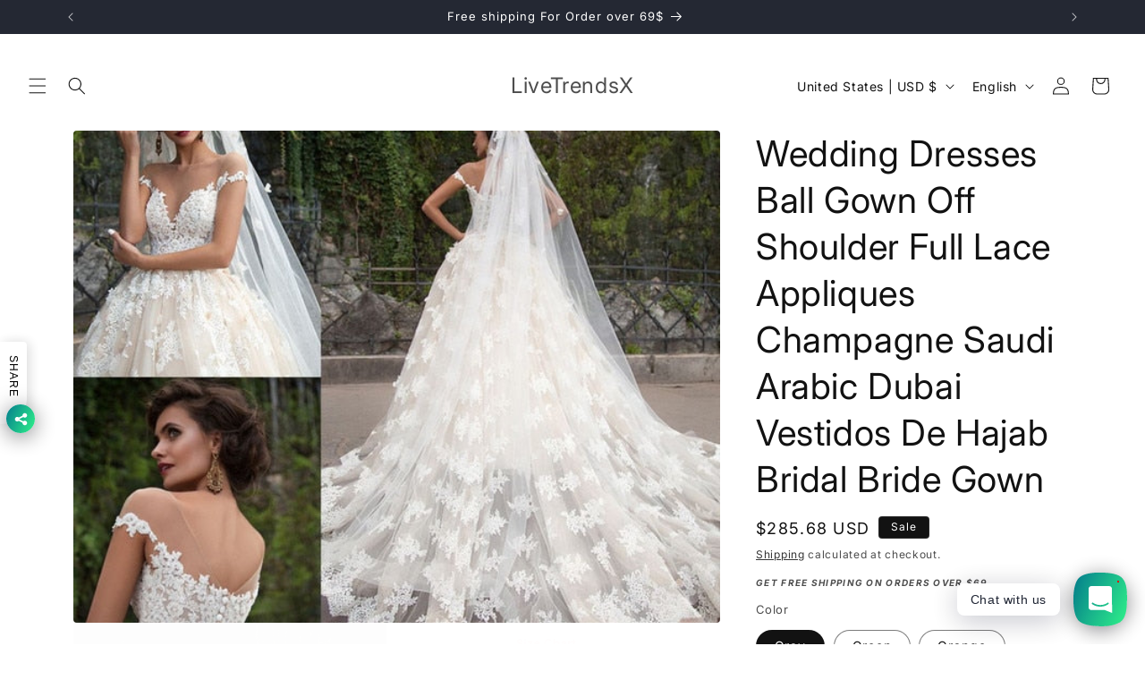

--- FILE ---
content_type: text/javascript; charset=utf-8
request_url: https://www.livetrendsx.com/web-pixels@7cecd0b6w90c54c6cpe92089d5m57a67346/web-pixel-1423638811@34ad157958823915625854214640f0bf/sandbox/worker.modern.js
body_size: -550
content:
importScripts('https://www.livetrendsx.com/cdn/wpm/s7cecd0b6w90c54c6cpe92089d5m57a67346m.js');
globalThis.shopify = self.webPixelsManager.createShopifyExtend('1423638811', 'APP');
importScripts('/web-pixels/strict/app/web-pixel-1423638811@34ad157958823915625854214640f0bf.js');
